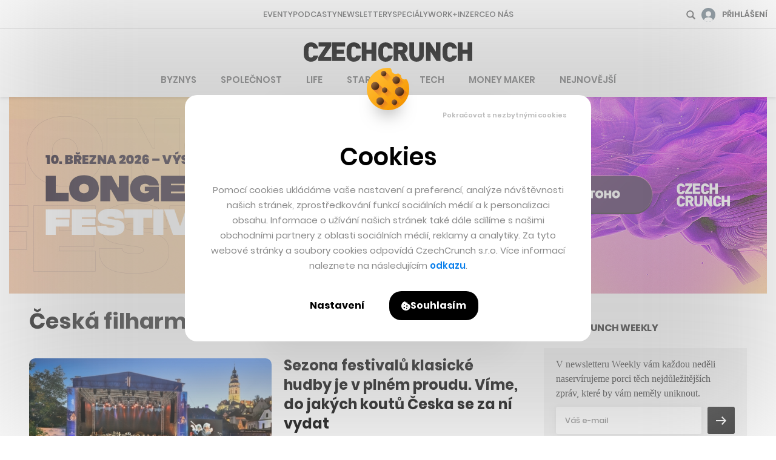

--- FILE ---
content_type: text/html; charset=utf-8
request_url: https://www.google.com/recaptcha/api2/aframe
body_size: 267
content:
<!DOCTYPE HTML><html><head><meta http-equiv="content-type" content="text/html; charset=UTF-8"></head><body><script nonce="35XrVSnM0VtxU4ItvY0NIA">/** Anti-fraud and anti-abuse applications only. See google.com/recaptcha */ try{var clients={'sodar':'https://pagead2.googlesyndication.com/pagead/sodar?'};window.addEventListener("message",function(a){try{if(a.source===window.parent){var b=JSON.parse(a.data);var c=clients[b['id']];if(c){var d=document.createElement('img');d.src=c+b['params']+'&rc='+(localStorage.getItem("rc::a")?sessionStorage.getItem("rc::b"):"");window.document.body.appendChild(d);sessionStorage.setItem("rc::e",parseInt(sessionStorage.getItem("rc::e")||0)+1);localStorage.setItem("rc::h",'1767118665246');}}}catch(b){}});window.parent.postMessage("_grecaptcha_ready", "*");}catch(b){}</script></body></html>

--- FILE ---
content_type: application/javascript
request_url: https://cc.cz/wp-content/cache/min/1/wp-content/themes/czechcrunch2018/static/js/youtube.js?ver=1766411652
body_size: 1349
content:
(function(){window.onYouTubeIframeAPIReady=function(){YoutubeLoader.initializeObserver();YoutubeLoader.initializeVideos();YoutubeLoader.apiLoaded=!0};const YoutubeLoader={players:{},playerStates:{},playerConfigs:{},playingPodcasts:new Set(),podcastTimer:null,observer:null,apiLoaded:!1,loadYouTubeAPI(){let tag=document.createElement('script');tag.src="https://www.youtube.com/iframe_api";let firstScriptTag=document.getElementsByTagName('script')[0];firstScriptTag.parentNode.insertBefore(tag,firstScriptTag);setTimeout(()=>{if(!this.apiLoaded){this.initializeObserver();this.initializeVideos();this.apiLoaded=!0}},750)},initializeObserver(){const observerOptions={root:null,rootMargin:'50px',threshold:[0,0.25]};this.observer=new IntersectionObserver((entries)=>{entries.forEach(entry=>{const targetElement=entry.target;const dataElement=targetElement.querySelector('.js-youtube-data');if(!dataElement)return;const playerId=dataElement.id;const player=this.players[playerId];if(!player)return;const state=this.playerStates[playerId];if(entry.isIntersecting){if(state==='ready'){player.playVideo();const config=this.playerConfigs[playerId];if(config&&config.isPodcast){this.addPlayingPodcast(playerId)}}else{this.playerStates[playerId]='playing'}}else{if(state==='ready'){player.pauseVideo();const config=this.playerConfigs[playerId];if(config&&config.isPodcast){}
this.removePlayingPodcast(playerId)}else{this.playerStates[playerId]='paused'}}})},observerOptions)},initializeVideos(){const uninitializedVideos=document.querySelectorAll('.js-youtube:not(.js-youtube-initialized)');if(!uninitializedVideos.length)return;if(!this.observer){this.initializeObserver()}
uninitializedVideos.forEach((element,index)=>{const dataElement=element.querySelector('.js-youtube-data');if(!dataElement)return;const videoId=dataElement.getAttribute('data-video_id');if(!videoId)return;const isPodcast=dataElement.getAttribute('data-podcast')==='true';const playerId=dataElement.id;const playerConfig={height:dataElement.getAttribute('data-height')||'400',width:dataElement.getAttribute('data-width')||'640',videoId:videoId,isPodcast:isPodcast,playerVars:{'autoplay':1,'mute':1,'controls':0,'showinfo':0,'iv_load_policy':3,'cc_load_policy':3,'rel':0,'fs':0,'disablekb':1,'loop':1,'playsinline':1,'color':'white','playlist':videoId,},events:{'onReady':this.onPlayerReady.bind(this),'onStateChange':this.onPlayerStateChange.bind(this),},};this.players[playerId]=new YT.Player(playerId,playerConfig);this.playerStates[playerId]='init';this.playerConfigs[playerId]=playerConfig;element.classList.add('js-youtube-initialized');if(this.observer){this.observer.observe(element)}})},onPlayerReady(event){const player=event.target;const playerId=player.getIframe().id;player.mute();try{player.unloadModule("captions");player.unloadModule("cc")}catch(exception){console.log("Exception: "+exception)}
const playerConfig=this.getPlayerConfig(playerId);const state=this.playerStates[playerId];if(state==='playing'){player.playVideo();if(playerConfig&&playerConfig.isPodcast){this.addPlayingPodcast(playerId)}}else{player.pauseVideo()}
this.playerStates[playerId]='ready'},onPlayerStateChange(event){const player=event.target;const playerId=player.getIframe().id;const playerConfig=this.getPlayerConfig(playerId);if(playerConfig&&playerConfig.isPodcast){if(event.data===1){this.addPlayingPodcast(playerId)}else if(event.data===2||event.data===0){this.removePlayingPodcast(playerId)}}},getPlayerConfig(playerId){const playerConfig=this.playerConfigs[playerId];if(playerConfig){return playerConfig}
return null},addPlayingPodcast(playerId){this.playingPodcasts.add(playerId);this.startPodcastTimer()},removePlayingPodcast(playerId){this.playingPodcasts.delete(playerId);if(this.playingPodcasts.size===0){this.stopPodcastTimer()}},startPodcastTimer(){if(this.podcastTimer){return}
this.podcastTimer=setInterval(()=>{this.checkPodcastTimes()},1000)},checkPodcastTimes(){this.playingPodcasts.forEach(playerId=>{const player=this.players[playerId];if(player&&typeof player.getCurrentTime==='function'){const currentTime=player.getCurrentTime();if(currentTime>=75){player.seekTo(0,!0)}}})},stopPodcastTimer(){if(this.podcastTimer){clearInterval(this.podcastTimer);this.podcastTimer=null}},};YoutubeLoader.loadYouTubeAPI();jQuery(document).on('contentload',()=>{YoutubeLoader.initializeVideos()})})()